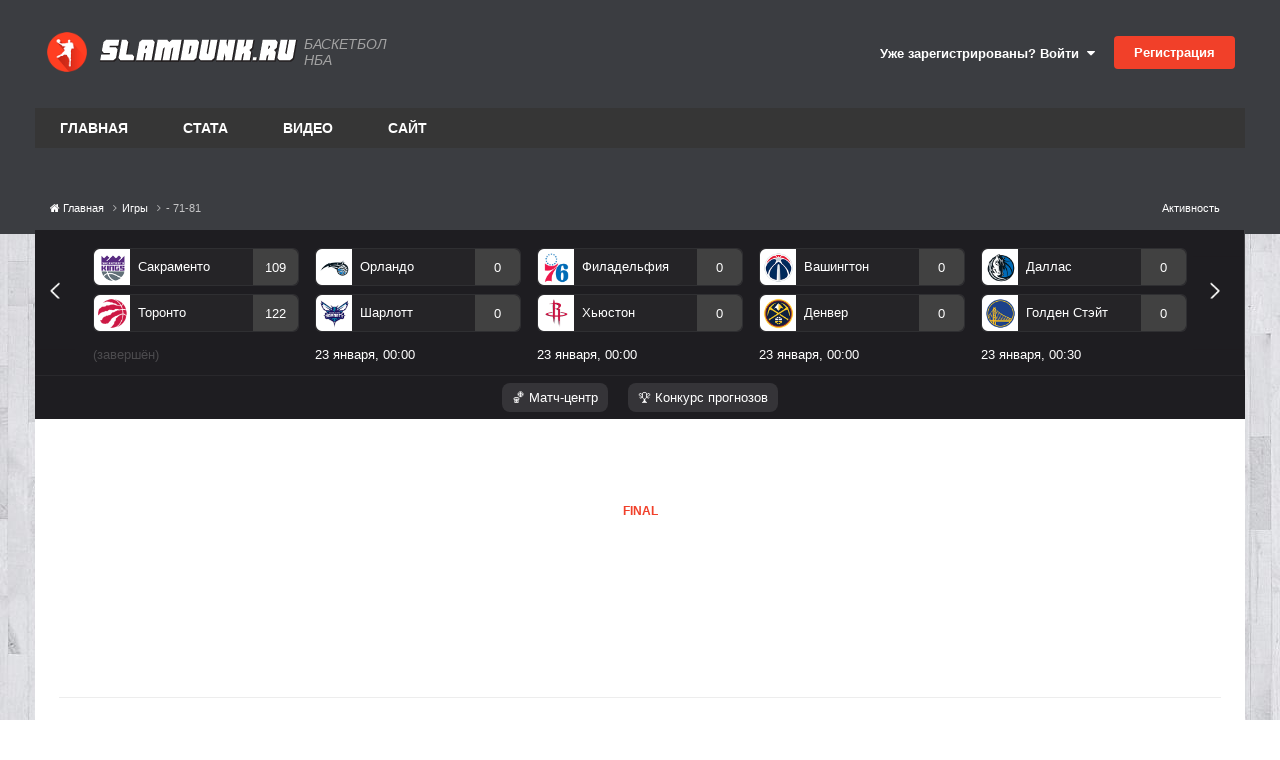

--- FILE ---
content_type: text/html;charset=UTF-8
request_url: https://www.slamdunk.ru/index.php?app=ajax&module=pages&controller=calendar&new=1&csrfKey=6108c6418e2e769b2e17bf31098ec53b
body_size: 8433
content:
<!DOCTYPE html>
<html lang="ru-RU" dir="ltr">
	<head>
		<title></title>
		

	<meta name="viewport" content="width=device-width, initial-scale=1">






    


                
                    
                        
                            <meta property="og:site_name" content="Баскетбол на Slamdunk.ru: нба, новости, статистика, общение">
                        
                    
                

    


                
                    
                        
                            <meta property="og:locale" content="ru_RU">
                        
                    
                

    
    <meta property="og:image" content="https://www.slamdunk.ru/images/meta/SD-logo-round.png">
	<meta name="twitter:image" content="https://www.slamdunk.ru/images/meta/SD-logo-round.png" />


<meta name="theme-color" content="#ed4028">

<link rel="alternate" type="application/rss+xml" title="Новости Slamdunk.ru" href="https://www.slamdunk.ru/rss/2-%D0%BD%D0%BE%D0%B2%D0%BE%D1%81%D1%82%D0%B8-slamdunkru.xml/" />







<link rel="apple-touch-icon" sizes="57x57" href="/images/meta/apple-icon-57x57.png">
<link rel="apple-touch-icon" sizes="60x60" href="/images/meta/apple-icon-60x60.png">
<link rel="apple-touch-icon" sizes="72x72" href="/images/meta/apple-icon-72x72.png">
<link rel="apple-touch-icon" sizes="76x76" href="/images/meta/apple-icon-76x76.png">
<link rel="apple-touch-icon" sizes="114x114" href="/images/meta/apple-icon-114x114.png">
<link rel="apple-touch-icon" sizes="120x120" href="/images/meta/apple-icon-120x120.png">
<link rel="apple-touch-icon" sizes="144x144" href="/images/meta/apple-icon-144x144.png">
<link rel="apple-touch-icon" sizes="152x152" href="/images/meta/apple-icon-152x152.png">
<link rel="apple-touch-icon" sizes="180x180" href="/images/meta/apple-icon-180x180.png">

<link rel="manifest" href="/images/meta/manifest.json">
<meta name="msapplication-TileColor" content="#ffffff">
<meta name="msapplication-TileImage" content="/images/meta/ms-icon-144x144.png">
		




	<link rel='stylesheet' href='https://www.slamdunk.ru/uploads/css_built_24/20446cf2d164adcc029377cb04d43d17_flags.css?v=4e52a1ea3c1763498561' media='all'>





<link rel='stylesheet' href='https://www.slamdunk.ru/uploads/css_built_24/258adbb6e4f3e83cd3b355f84e3fa002_custom.css?v=4e52a1ea3c1763498561' media='all'>




		








<script type='application/ld+json'>
{
    "@context": "http://www.schema.org",
    "publisher": "https://www.slamdunk.ru/#organization",
    "@type": "WebSite",
    "@id": "https://www.slamdunk.ru/#website",
    "mainEntityOfPage": "https://www.slamdunk.ru/",
    "name": "\u0411\u0430\u0441\u043a\u0435\u0442\u0431\u043e\u043b \u043d\u0430 Slamdunk.ru: \u043d\u0431\u0430, \u043d\u043e\u0432\u043e\u0441\u0442\u0438, \u0441\u0442\u0430\u0442\u0438\u0441\u0442\u0438\u043a\u0430, \u043e\u0431\u0449\u0435\u043d\u0438\u0435",
    "url": "https://www.slamdunk.ru/",
    "potentialAction": {
        "type": "SearchAction",
        "query-input": "required name=query",
        "target": "https://www.slamdunk.ru/search/?q={query}"
    },
    "inLanguage": [
        {
            "@type": "Language",
            "name": "\u0420\u0443\u0441\u0441\u043a\u0438\u0439 (RU)",
            "alternateName": "ru-RU"
        },
        {
            "@type": "Language",
            "name": "English (USA)",
            "alternateName": "en-US"
        }
    ]
}	
</script>

<script type='application/ld+json'>
{
    "@context": "http://www.schema.org",
    "@type": "Organization",
    "@id": "https://www.slamdunk.ru/#organization",
    "mainEntityOfPage": "https://www.slamdunk.ru/",
    "name": "\u0411\u0430\u0441\u043a\u0435\u0442\u0431\u043e\u043b \u043d\u0430 Slamdunk.ru: \u043d\u0431\u0430, \u043d\u043e\u0432\u043e\u0441\u0442\u0438, \u0441\u0442\u0430\u0442\u0438\u0441\u0442\u0438\u043a\u0430, \u043e\u0431\u0449\u0435\u043d\u0438\u0435",
    "url": "https://www.slamdunk.ru/",
    "sameAs": [
        "https://vk.com/slamdunk",
        "https://www.instagram.com/slamdunk.ru/",
        "https://www.youtube.com/channel/UC1jfPhabOUINp68Ahao-StA"
    ]
}	
</script>


<script defer type='text/javascript' src='/interactive/invisionbyte.front.news.list.js?v=4' data-ips></script>

<link rel="stylesheet" type="text/css" href="https://www.slamdunk.ru/cash/slick_slider/slick/slick.css"/>
<link rel="stylesheet" type="text/css" href="https://www.slamdunk.ru/cash/slick_slider/slick/slick-theme.css"/>
<script defer type='text/javascript' src='/interactive/invisionbyte.minicalendar.js?v=18' data-ips></script>
<script defer type='text/javascript' src='/interactive/invisionbyte.minicalendar.new.js?v=42' data-ips></script>

<script defer type='text/javascript' src='/interactive/invisionbyte.front.videos.list.js' data-ips></script>
<script defer type='text/javascript' src='/interactive/invisionbyte.global.news.list.js' data-ips></script>
<script defer type='text/javascript' src='/interactive/invisionbyte.front.mobilevideos.list.js' data-ips></script>
<script defer type='text/javascript' src='/interactive/invisionbyte.front.mobilenews.list.js' data-ips></script>
<script defer type='text/javascript' src='/interactive/invisionbyte.front.mobilenews.list.inline.js?v=6' data-ips></script>
<script type="text/javascript" src="https://www.slamdunk.ru/cash/slick_slider/slick/slick.js"></script>
<!-- script type='text/javascript' src='/interactive/invisionbyte.front.stats.js' data-ips></script -->
<script defer type='text/javascript' src='/interactive/invisionbyte.loading.videos.js' data-ips></script>
<!-- script defer type='text/javascript' src='/interactive/invisionbyte.front.concurs.js' data-ips></script -->

<script type="text/javascript" src="/interactive/moment.min.js"></script>
<script type="text/javascript" src="/interactive/daterangepicker.min.js"></script>
<script type='text/javascript' src='/interactive/invisionbyte.front.matchcenter.js?v=97' data-ips></script>
<script type='text/javascript' src='/interactive/jquery.touchSwipe.min.js?v=1' data-ips></script>
<link rel="stylesheet" type="text/css" href="/interactive/daterangepicker.css"/>


<script defer type='text/javascript' src='/interactive/invisionbyte.front.game.js' data-ips></script>


	</head>
	<body class='ipsApp ipsApp_front ipsClearfix ipsLayout_noBackground ipsJS_has ipsClearfix'  data-message="">
		
<ul class='invisionGameCalendar ipsDataList_reducedSpacing responsiveSlickNew' data-matches="6">
  
  	
    
  
  
        
        
  
          
            
            
          
  
  		  
  		  
  			
  		  
  
          
          
  
             
          

          <li class='invisionGameCalendarItem gameCalendarItem  finishedMatch'>
            <!-- a href="https://www.slamdunk.ru/games/22012026-0000-r50255/" class='matchLink'></a -->
            <div class='ipsFlex'>
              	
                <!-- div class='calendarTournament'>
                  
                    <div>
                      <a href="https://www.slamdunk.ru/tournaments/nba/" target="_blank">
                      
                        <img src="/images/gamecal/nba.svg" alt="Логотип" />
                      
                      </a>
                    </div>
                  

                </div -->
              
              	<div class='ipsFlex ipsFlex-fd:column ipsFlex-flex:10 sm:ipsFlex-flex:11 main_matchRow' data-match="50255">
                  	<div class='calendarCommands ipsFlex ipsFlex-ai:center ipsFlex-fd:column'>
                        
                        <div class="main_matchRow_main " data-command="27">
                          <div class="main_matchRow_logo">
                            <a href="https://www.slamdunk.ru/teams/charlotte/"><img src='https://www.slamdunk.ru/uploads/monthly_2024_03/cha-min.png.00ea7d17bfc99ca64294bd8404bbe3f6.png' style="max-height: 31px; max-width:31px" alt='Шарлотт Хорнетс (Charlotte Hornets)' title="Шарлотт Хорнетс (Charlotte Hornets)" /></a>
                          </div>
                          <div class="main_matchRow_name calendarCommand1 ipsFlex ipsFlex-ai:center">
                            <a href="https://www.slamdunk.ru/teams/charlotte/" data-timematch="1769047200">Шарлотт</a>
                            
                          </div>
							
                          <div class="main_matchRow_score main_matchRow_scoreColor  ">
                            
                              <a href="https://www.slamdunk.ru/games/22012026-0000-r50255/">87</a>
                            
                          </div>

                        </div>
                        
                            
                        
                        <div class="main_matchRow_main " data-command="19">
                          <div class="main_matchRow_logo">
                            <a href="https://www.slamdunk.ru/teams/cleveland/"><img src='https://www.slamdunk.ru/uploads/monthly_2024_03/cle-min.png.c0ad32c9e7bbb1d4d79f960e5aa01df5.png' style="max-height: 31px; max-width:31px" alt='Кливленд Кавальерс (Cleveland Cavaliers)' title="Кливленд Кавальерс (Cleveland Cavaliers)" /></a>
                          </div>
                          <div class="main_matchRow_name calendarCommand2 ipsFlex ipsFlex-ai:center">
                          	<a href="https://www.slamdunk.ru/teams/cleveland/">Кливленд</a>
                            
                          </div>
							
                          <div class="main_matchRow_score main_matchRow_scoreColor  ">
                            
                              <a href="https://www.slamdunk.ru/games/22012026-0000-r50255/">94</a>
                            
                          </div>
                        </div>
                      </div>

                      <div class='calendarTime ipsFlex ipsFlex-ai:center ipsFlex-jc:between  '>
                        
                            
                        		
                                
                                <!-- 22 янв, 00:00 --><a href="https://www.slamdunk.ru/games/22012026-0000-r50255/"><span>(завершён)</span></a>
                            
                       
                      </div>
                </div>
                
           	</div>
          </li>
          
        
        
  
          
            
            
          
  
  		  
  		  
  
          
          
  
             
          

          <li class='invisionGameCalendarItem gameCalendarItem  finishedMatch'>
            <!-- a href="https://www.slamdunk.ru/games/22012026-0030-r50256/" class='matchLink'></a -->
            <div class='ipsFlex'>
              	
                <!-- div class='calendarTournament'>
                  

                </div -->
              
              	<div class='ipsFlex ipsFlex-fd:column ipsFlex-flex:10 sm:ipsFlex-flex:11 main_matchRow' data-match="50256">
                  	<div class='calendarCommands ipsFlex ipsFlex-ai:center ipsFlex-fd:column'>
                        
                        <div class="main_matchRow_main " data-command="14">
                          <div class="main_matchRow_logo">
                            <a href="https://www.slamdunk.ru/teams/boston/"><img src='https://www.slamdunk.ru/uploads/monthly_2024_02/bos-min.png.6f78ba06722b3079aeb29286c20bc32c.png' style="max-height: 31px; max-width:31px" alt='Бостон Селтикс (Boston Celtics)' title="Бостон Селтикс (Boston Celtics)" /></a>
                          </div>
                          <div class="main_matchRow_name calendarCommand1 ipsFlex ipsFlex-ai:center">
                            <a href="https://www.slamdunk.ru/teams/boston/" data-timematch="1769049000">Бостон</a>
                            
                          </div>
							
                          <div class="main_matchRow_score main_matchRow_scoreColor  ">
                            
                              <a href="https://www.slamdunk.ru/games/22012026-0030-r50256/">119</a>
                            
                          </div>

                        </div>
                        
                            
                        
                        <div class="main_matchRow_main " data-command="21">
                          <div class="main_matchRow_logo">
                            <a href="https://www.slamdunk.ru/teams/indiana/"><img src='https://www.slamdunk.ru/uploads/monthly_2024_03/ind-min.png.cfa763243e8321d3d08dec50e53bea7b.png' style="max-height: 31px; max-width:31px" alt='Индиана Пэйсерс (Indiana Pacers)' title="Индиана Пэйсерс (Indiana Pacers)" /></a>
                          </div>
                          <div class="main_matchRow_name calendarCommand2 ipsFlex ipsFlex-ai:center">
                          	<a href="https://www.slamdunk.ru/teams/indiana/">Индиана</a>
                            
                          </div>
							
                          <div class="main_matchRow_score main_matchRow_scoreColor  ">
                            
                              <a href="https://www.slamdunk.ru/games/22012026-0030-r50256/">104</a>
                            
                          </div>
                        </div>
                      </div>

                      <div class='calendarTime ipsFlex ipsFlex-ai:center ipsFlex-jc:between  '>
                        
                            
                        		
                                
                                <!-- 22 янв, 00:30 --><a href="https://www.slamdunk.ru/games/22012026-0030-r50256/"><span>(завершён)</span></a>
                            
                       
                      </div>
                </div>
                
           	</div>
          </li>
          
        
        
  
          
            
            
          
  
  		  
  		  
  
          
          
  
             
          

          <li class='invisionGameCalendarItem gameCalendarItem  finishedMatch'>
            <!-- a href="https://www.slamdunk.ru/games/22012026-0030-r50257/" class='matchLink'></a -->
            <div class='ipsFlex'>
              	
                <!-- div class='calendarTournament'>
                  

                </div -->
              
              	<div class='ipsFlex ipsFlex-fd:column ipsFlex-flex:10 sm:ipsFlex-flex:11 main_matchRow' data-match="50257">
                  	<div class='calendarCommands ipsFlex ipsFlex-ai:center ipsFlex-fd:column'>
                        
                        <div class="main_matchRow_main " data-command="16">
                          <div class="main_matchRow_logo">
                            <a href="https://www.slamdunk.ru/teams/new-york/"><img src='https://www.slamdunk.ru/uploads/monthly_2024_03/ny-min.png.ce57ad6d02c10f1d9c460610b85085aa.png' style="max-height: 31px; max-width:31px" alt='Нью-Йорк Никс (New York Knicks)' title="Нью-Йорк Никс (New York Knicks)" /></a>
                          </div>
                          <div class="main_matchRow_name calendarCommand1 ipsFlex ipsFlex-ai:center">
                            <a href="https://www.slamdunk.ru/teams/new-york/" data-timematch="1769049000">Нью-Йорк</a>
                            
                          </div>
							
                          <div class="main_matchRow_score main_matchRow_scoreColor  ">
                            
                              <a href="https://www.slamdunk.ru/games/22012026-0030-r50257/">120</a>
                            
                          </div>

                        </div>
                        
                            
                        
                        <div class="main_matchRow_main " data-command="18">
                          <div class="main_matchRow_logo">
                            <a href="https://www.slamdunk.ru/teams/brooklin/"><img src='https://www.slamdunk.ru/uploads/monthly_2024_03/bkn-min.png.24a00ef96c2d0d8e62a69c552dada2f3.png' style="max-height: 31px; max-width:31px" alt='Бруклин Нетс (Brooklyn Nets)' title="Бруклин Нетс (Brooklyn Nets)" /></a>
                          </div>
                          <div class="main_matchRow_name calendarCommand2 ipsFlex ipsFlex-ai:center">
                          	<a href="https://www.slamdunk.ru/teams/brooklin/">Бруклин</a>
                            
                          </div>
							
                          <div class="main_matchRow_score main_matchRow_scoreColor  ">
                            
                              <a href="https://www.slamdunk.ru/games/22012026-0030-r50257/">66</a>
                            
                          </div>
                        </div>
                      </div>

                      <div class='calendarTime ipsFlex ipsFlex-ai:center ipsFlex-jc:between  '>
                        
                            
                        		
                                
                                <!-- 22 янв, 00:30 --><a href="https://www.slamdunk.ru/games/22012026-0030-r50257/"><span>(завершён)</span></a>
                            
                       
                      </div>
                </div>
                
           	</div>
          </li>
          
        
        
  
          
            
            
          
  
  		  
  		  
  
          
          
  
             
          

          <li class='invisionGameCalendarItem gameCalendarItem  finishedMatch'>
            <!-- a href="https://www.slamdunk.ru/games/22012026-0100-r50258/" class='matchLink'></a -->
            <div class='ipsFlex'>
              	
                <!-- div class='calendarTournament'>
                  

                </div -->
              
              	<div class='ipsFlex ipsFlex-fd:column ipsFlex-flex:10 sm:ipsFlex-flex:11 main_matchRow' data-match="50258">
                  	<div class='calendarCommands ipsFlex ipsFlex-ai:center ipsFlex-fd:column'>
                        
                        <div class="main_matchRow_main " data-command="42">
                          <div class="main_matchRow_logo">
                            <a href="https://www.slamdunk.ru/teams/memphis/"><img src='https://www.slamdunk.ru/uploads/monthly_2024_03/image-min.png.70484249356bdba18c3d92d19ce0b1e5.png' style="max-height: 31px; max-width:31px" alt='Мемфис Гриззлиз (Memphis Grizzlies)' title="Мемфис Гриззлиз (Memphis Grizzlies)" /></a>
                          </div>
                          <div class="main_matchRow_name calendarCommand1 ipsFlex ipsFlex-ai:center">
                            <a href="https://www.slamdunk.ru/teams/memphis/" data-timematch="1769050800">Мемфис</a>
                            
                          </div>
							
                          <div class="main_matchRow_score main_matchRow_scoreColor  ">
                            
                              <a href="https://www.slamdunk.ru/games/22012026-0100-r50258/">122</a>
                            
                          </div>

                        </div>
                        
                            
                        
                        <div class="main_matchRow_main " data-command="28">
                          <div class="main_matchRow_logo">
                            <a href="https://www.slamdunk.ru/teams/atlanta/"><img src='https://www.slamdunk.ru/uploads/monthly_2024_03/atl-min.png.b7467c4cb8127212897bb3dd33589967.png' style="max-height: 31px; max-width:31px" alt='Атланта Хоукс (Atlanta Hawks)' title="Атланта Хоукс (Atlanta Hawks)" /></a>
                          </div>
                          <div class="main_matchRow_name calendarCommand2 ipsFlex ipsFlex-ai:center">
                          	<a href="https://www.slamdunk.ru/teams/atlanta/">Атланта</a>
                            
                          </div>
							
                          <div class="main_matchRow_score main_matchRow_scoreColor  ">
                            
                              <a href="https://www.slamdunk.ru/games/22012026-0100-r50258/">124</a>
                            
                          </div>
                        </div>
                      </div>

                      <div class='calendarTime ipsFlex ipsFlex-ai:center ipsFlex-jc:between  '>
                        
                            
                        		
                                
                                <!-- 22 янв, 01:00 --><a href="https://www.slamdunk.ru/games/22012026-0100-r50258/"><span>(завершён)</span></a>
                            
                       
                      </div>
                </div>
                
           	</div>
          </li>
          
        
        
  
          
            
            
          
  
  		  
  		  
  
          
          
  
             
          

          <li class='invisionGameCalendarItem gameCalendarItem  finishedMatch'>
            <!-- a href="https://www.slamdunk.ru/games/22012026-0100-r50259/" class='matchLink'></a -->
            <div class='ipsFlex'>
              	
                <!-- div class='calendarTournament'>
                  

                </div -->
              
              	<div class='ipsFlex ipsFlex-fd:column ipsFlex-flex:10 sm:ipsFlex-flex:11 main_matchRow' data-match="50259">
                  	<div class='calendarCommands ipsFlex ipsFlex-ai:center ipsFlex-fd:column'>
                        
                        <div class="main_matchRow_main " data-command="43">
                          <div class="main_matchRow_logo">
                            <a href="https://www.slamdunk.ru/teams/new-orleans/"><img src='https://www.slamdunk.ru/uploads/monthly_2024_03/image-min.png.ae91972339fe09a0b200759977284471.png' style="max-height: 31px; max-width:31px" alt='Новый Орлеан Пеликанс (New Orleans Pelicans)' title="Новый Орлеан Пеликанс (New Orleans Pelicans)" /></a>
                          </div>
                          <div class="main_matchRow_name calendarCommand1 ipsFlex ipsFlex-ai:center">
                            <a href="https://www.slamdunk.ru/teams/new-orleans/" data-timematch="1769050800">Новый Орлеан</a>
                            
                          </div>
							
                          <div class="main_matchRow_score main_matchRow_scoreColor  ">
                            
                              <a href="https://www.slamdunk.ru/games/22012026-0100-r50259/">104</a>
                            
                          </div>

                        </div>
                        
                            
                        
                        <div class="main_matchRow_main " data-command="20">
                          <div class="main_matchRow_logo">
                            <a href="https://www.slamdunk.ru/teams/detroit/"><img src='https://www.slamdunk.ru/uploads/monthly_2024_03/det-min.png.3f3380f127a556ae6f41d67bace7fd21.png' style="max-height: 31px; max-width:31px" alt='Детройт Пистонс (Detroit Pistons)' title="Детройт Пистонс (Detroit Pistons)" /></a>
                          </div>
                          <div class="main_matchRow_name calendarCommand2 ipsFlex ipsFlex-ai:center">
                          	<a href="https://www.slamdunk.ru/teams/detroit/">Детройт</a>
                            
                          </div>
							
                          <div class="main_matchRow_score main_matchRow_scoreColor  ">
                            
                              <a href="https://www.slamdunk.ru/games/22012026-0100-r50259/">112</a>
                            
                          </div>
                        </div>
                      </div>

                      <div class='calendarTime ipsFlex ipsFlex-ai:center ipsFlex-jc:between  '>
                        
                            
                        		
                                
                                <!-- 22 янв, 01:00 --><a href="https://www.slamdunk.ru/games/22012026-0100-r50259/"><span>(завершён)</span></a>
                            
                       
                      </div>
                </div>
                
           	</div>
          </li>
          
        
        
  
          
            
            
          
  
  		  
  		  
  
          
          
  
             
          

          <li class='invisionGameCalendarItem gameCalendarItem  finishedMatch'>
            <!-- a href="https://www.slamdunk.ru/games/22012026-0230-r50260/" class='matchLink'></a -->
            <div class='ipsFlex'>
              	
                <!-- div class='calendarTournament'>
                  

                </div -->
              
              	<div class='ipsFlex ipsFlex-fd:column ipsFlex-flex:10 sm:ipsFlex-flex:11 main_matchRow' data-match="50260">
                  	<div class='calendarCommands ipsFlex ipsFlex-ai:center ipsFlex-fd:column'>
                        
                        <div class="main_matchRow_main " data-command="23">
                          <div class="main_matchRow_logo">
                            <a href="https://www.slamdunk.ru/teams/milwaukee/"><img src='https://www.slamdunk.ru/uploads/monthly_2024_03/image-min.png.5cb02d0b4d711309d118f6084bae1059.png' style="max-height: 31px; max-width:31px" alt='Милуоки Бакс (Milwaukee Bucks)' title="Милуоки Бакс (Milwaukee Bucks)" /></a>
                          </div>
                          <div class="main_matchRow_name calendarCommand1 ipsFlex ipsFlex-ai:center">
                            <a href="https://www.slamdunk.ru/teams/milwaukee/" data-timematch="1769056200">Милуоки</a>
                            
                          </div>
							
                          <div class="main_matchRow_score main_matchRow_scoreColor  ">
                            
                              <a href="https://www.slamdunk.ru/games/22012026-0230-r50260/">102</a>
                            
                          </div>

                        </div>
                        
                            
                        
                        <div class="main_matchRow_main " data-command="29">
                          <div class="main_matchRow_logo">
                            <a href="https://www.slamdunk.ru/teams/oklahoma/"><img src='https://www.slamdunk.ru/uploads/monthly_2024_03/okc-min.png.cae2ae399e1677b23cdea2042ada040f.png' style="max-height: 31px; max-width:31px" alt='Оклахома-Сити Тандер (Oklahoma City Thunder)' title="Оклахома-Сити Тандер (Oklahoma City Thunder)" /></a>
                          </div>
                          <div class="main_matchRow_name calendarCommand2 ipsFlex ipsFlex-ai:center">
                          	<a href="https://www.slamdunk.ru/teams/oklahoma/">Оклахома</a>
                            
                          </div>
							
                          <div class="main_matchRow_score main_matchRow_scoreColor  ">
                            
                              <a href="https://www.slamdunk.ru/games/22012026-0230-r50260/">122</a>
                            
                          </div>
                        </div>
                      </div>

                      <div class='calendarTime ipsFlex ipsFlex-ai:center ipsFlex-jc:between  '>
                        
                            
                        		
                                
                                <!-- 22 янв, 02:30 --><a href="https://www.slamdunk.ru/games/22012026-0230-r50260/"><span>(завершён)</span></a>
                            
                       
                      </div>
                </div>
                
           	</div>
          </li>
          
        
        
  
          
            
            
          
  
  		  
  		  
  
          
          
  
             
          

          <li class='invisionGameCalendarItem gameCalendarItem  finishedMatch'>
            <!-- a href="https://www.slamdunk.ru/games/22012026-0300-r50261/" class='matchLink'></a -->
            <div class='ipsFlex'>
              	
                <!-- div class='calendarTournament'>
                  

                </div -->
              
              	<div class='ipsFlex ipsFlex-fd:column ipsFlex-flex:10 sm:ipsFlex-flex:11 main_matchRow' data-match="50261">
                  	<div class='calendarCommands ipsFlex ipsFlex-ai:center ipsFlex-fd:column'>
                        
                        <div class="main_matchRow_main " data-command="35">
                          <div class="main_matchRow_logo">
                            <a href="https://www.slamdunk.ru/teams/sacramento/"><img src='https://www.slamdunk.ru/uploads/monthly_2024_03/sac-min.png.b379c081f0e46ba639b911fa4a1ba108.png' style="max-height: 31px; max-width:31px" alt='Сакраменто Кингз (Sacramento Kings)' title="Сакраменто Кингз (Sacramento Kings)" /></a>
                          </div>
                          <div class="main_matchRow_name calendarCommand1 ipsFlex ipsFlex-ai:center">
                            <a href="https://www.slamdunk.ru/teams/sacramento/" data-timematch="1769058000">Сакраменто</a>
                            
                          </div>
							
                          <div class="main_matchRow_score main_matchRow_scoreColor  ">
                            
                              <a href="https://www.slamdunk.ru/games/22012026-0300-r50261/">109</a>
                            
                          </div>

                        </div>
                        
                            
                        
                        <div class="main_matchRow_main " data-command="17">
                          <div class="main_matchRow_logo">
                            <a href="https://www.slamdunk.ru/teams/toronto/"><img src='https://www.slamdunk.ru/uploads/monthly_2024_03/tor-min.png.ee0322486e4685673c84e732f06a2fbd.png' style="max-height: 31px; max-width:31px" alt='Торонто Рэпторс (Toronto Raptors)' title="Торонто Рэпторс (Toronto Raptors)" /></a>
                          </div>
                          <div class="main_matchRow_name calendarCommand2 ipsFlex ipsFlex-ai:center">
                          	<a href="https://www.slamdunk.ru/teams/toronto/">Торонто</a>
                            
                          </div>
							
                          <div class="main_matchRow_score main_matchRow_scoreColor  ">
                            
                              <a href="https://www.slamdunk.ru/games/22012026-0300-r50261/">122</a>
                            
                          </div>
                        </div>
                      </div>

                      <div class='calendarTime ipsFlex ipsFlex-ai:center ipsFlex-jc:between  '>
                        
                            
                        		
                                
                                <!-- 22 янв, 03:00 --><a href="https://www.slamdunk.ru/games/22012026-0300-r50261/"><span>(завершён)</span></a>
                            
                       
                      </div>
                </div>
                
           	</div>
          </li>
          
        
        
  
          
            
            
          
  
  		  
  		  
  
          
          
  
             
          

          <li class='invisionGameCalendarItem gameCalendarItem  '>
            <!-- a href="https://www.slamdunk.ru/games/23012026-0000-r50262/" class='matchLink'></a -->
            <div class='ipsFlex'>
              	
                <!-- div class='calendarTournament'>
                  

                </div -->
              
              	<div class='ipsFlex ipsFlex-fd:column ipsFlex-flex:10 sm:ipsFlex-flex:11 main_matchRow' data-match="50262">
                  	<div class='calendarCommands ipsFlex ipsFlex-ai:center ipsFlex-fd:column'>
                        
                        <div class="main_matchRow_main " data-command="26">
                          <div class="main_matchRow_logo">
                            <a href="https://www.slamdunk.ru/teams/orlando/"><img src='https://www.slamdunk.ru/uploads/monthly_2024_03/orl-min.png.baa45c4d67f83031423ab7d0a9a9b5db.png' style="max-height: 31px; max-width:31px" alt='Орландо Мэджик (Orlando Magic)' title="Орландо Мэджик (Orlando Magic)" /></a>
                          </div>
                          <div class="main_matchRow_name calendarCommand1 ipsFlex ipsFlex-ai:center">
                            <a href="https://www.slamdunk.ru/teams/orlando/" data-timematch="1769133600">Орландо</a>
                            
                          </div>
							
                          <div class="main_matchRow_score main_matchRow_scoreColor  ">
                            
                            	<a href="https://www.slamdunk.ru/games/23012026-0000-r50262/">0</a>
                            
                          </div>

                        </div>
                        
                            
                        
                        <div class="main_matchRow_main " data-command="27">
                          <div class="main_matchRow_logo">
                            <a href="https://www.slamdunk.ru/teams/charlotte/"><img src='https://www.slamdunk.ru/uploads/monthly_2024_03/cha-min.png.00ea7d17bfc99ca64294bd8404bbe3f6.png' style="max-height: 31px; max-width:31px" alt='Шарлотт Хорнетс (Charlotte Hornets)' title="Шарлотт Хорнетс (Charlotte Hornets)" /></a>
                          </div>
                          <div class="main_matchRow_name calendarCommand2 ipsFlex ipsFlex-ai:center">
                          	<a href="https://www.slamdunk.ru/teams/charlotte/">Шарлотт</a>
                            
                          </div>
							
                          <div class="main_matchRow_score main_matchRow_scoreColor  ">
                            
                            	<a href="https://www.slamdunk.ru/games/23012026-0000-r50262/">0</a>
                            
                          </div>
                        </div>
                      </div>

                      <div class='calendarTime ipsFlex ipsFlex-ai:center ipsFlex-jc:between  calendarFeatureDate'>
                        
                            
                              
                              
                          	  
                              <a href="https://www.slamdunk.ru/games/23012026-0000-r50262/">23 января, 00:00</a>
                            
                       
                      </div>
                </div>
                
           	</div>
          </li>
          
        
        
  
          
            
            
          
  
  		  
  		  
  
          
          
  
             
          

          <li class='invisionGameCalendarItem gameCalendarItem  '>
            <!-- a href="https://www.slamdunk.ru/games/23012026-0000-r50263/" class='matchLink'></a -->
            <div class='ipsFlex'>
              	
                <!-- div class='calendarTournament'>
                  

                </div -->
              
              	<div class='ipsFlex ipsFlex-fd:column ipsFlex-flex:10 sm:ipsFlex-flex:11 main_matchRow' data-match="50263">
                  	<div class='calendarCommands ipsFlex ipsFlex-ai:center ipsFlex-fd:column'>
                        
                        <div class="main_matchRow_main " data-command="15">
                          <div class="main_matchRow_logo">
                            <a href="https://www.slamdunk.ru/teams/philadelphia/"><img src='https://www.slamdunk.ru/uploads/monthly_2024_03/phi-min.png.1d47334679596ea6bd1d5a6cf4b2479e.png' style="max-height: 31px; max-width:31px" alt='Филадельфия Сиксерс (Philadelfia 76ers)' title="Филадельфия Сиксерс (Philadelfia 76ers)" /></a>
                          </div>
                          <div class="main_matchRow_name calendarCommand1 ipsFlex ipsFlex-ai:center">
                            <a href="https://www.slamdunk.ru/teams/philadelphia/" data-timematch="1769133600">Филадельфия</a>
                            
                          </div>
							
                          <div class="main_matchRow_score main_matchRow_scoreColor  ">
                            
                            	<a href="https://www.slamdunk.ru/games/23012026-0000-r50263/">0</a>
                            
                          </div>

                        </div>
                        
                            
                        
                        <div class="main_matchRow_main " data-command="41">
                          <div class="main_matchRow_logo">
                            <a href="https://www.slamdunk.ru/teams/houston/"><img src='https://www.slamdunk.ru/uploads/monthly_2024_03/hou-min.png.200db428e9873596d8f2605eb6658444.png' style="max-height: 31px; max-width:31px" alt='Хьюстон Рокетс (Houston Rockets)' title="Хьюстон Рокетс (Houston Rockets)" /></a>
                          </div>
                          <div class="main_matchRow_name calendarCommand2 ipsFlex ipsFlex-ai:center">
                          	<a href="https://www.slamdunk.ru/teams/houston/">Хьюстон</a>
                            
                          </div>
							
                          <div class="main_matchRow_score main_matchRow_scoreColor  ">
                            
                            	<a href="https://www.slamdunk.ru/games/23012026-0000-r50263/">0</a>
                            
                          </div>
                        </div>
                      </div>

                      <div class='calendarTime ipsFlex ipsFlex-ai:center ipsFlex-jc:between  calendarFeatureDate'>
                        
                            
                              
                              
                          	  
                              <a href="https://www.slamdunk.ru/games/23012026-0000-r50263/">23 января, 00:00</a>
                            
                       
                      </div>
                </div>
                
           	</div>
          </li>
          
        
        
  
          
            
            
          
  
  		  
  		  
  
          
          
  
             
          

          <li class='invisionGameCalendarItem gameCalendarItem  '>
            <!-- a href="https://www.slamdunk.ru/games/23012026-0000-r50264/" class='matchLink'></a -->
            <div class='ipsFlex'>
              	
                <!-- div class='calendarTournament'>
                  

                </div -->
              
              	<div class='ipsFlex ipsFlex-fd:column ipsFlex-flex:10 sm:ipsFlex-flex:11 main_matchRow' data-match="50264">
                  	<div class='calendarCommands ipsFlex ipsFlex-ai:center ipsFlex-fd:column'>
                        
                        <div class="main_matchRow_main " data-command="25">
                          <div class="main_matchRow_logo">
                            <a href="https://www.slamdunk.ru/teams/washington/"><img src='https://www.slamdunk.ru/uploads/monthly_2024_03/wsh-min.png.ffd3fa3d2c688e451d6cd0c690704506.png' style="max-height: 31px; max-width:31px" alt='Вашингтон Уизардс (Washington Wizards)' title="Вашингтон Уизардс (Washington Wizards)" /></a>
                          </div>
                          <div class="main_matchRow_name calendarCommand1 ipsFlex ipsFlex-ai:center">
                            <a href="https://www.slamdunk.ru/teams/washington/" data-timematch="1769133600">Вашингтон</a>
                            
                          </div>
							
                          <div class="main_matchRow_score main_matchRow_scoreColor  ">
                            
                            	<a href="https://www.slamdunk.ru/games/23012026-0000-r50264/">0</a>
                            
                          </div>

                        </div>
                        
                            
                        
                        <div class="main_matchRow_main " data-command="32">
                          <div class="main_matchRow_logo">
                            <a href="https://www.slamdunk.ru/teams/denver/"><img src='https://www.slamdunk.ru/uploads/monthly_2024_03/den-min.png.4b0af242a84de48c668956af8a037006.png' style="max-height: 31px; max-width:31px" alt='Денвер Наггетс (Denver Nuggets)' title="Денвер Наггетс (Denver Nuggets)" /></a>
                          </div>
                          <div class="main_matchRow_name calendarCommand2 ipsFlex ipsFlex-ai:center">
                          	<a href="https://www.slamdunk.ru/teams/denver/">Денвер</a>
                            
                          </div>
							
                          <div class="main_matchRow_score main_matchRow_scoreColor  ">
                            
                            	<a href="https://www.slamdunk.ru/games/23012026-0000-r50264/">0</a>
                            
                          </div>
                        </div>
                      </div>

                      <div class='calendarTime ipsFlex ipsFlex-ai:center ipsFlex-jc:between  calendarFeatureDate'>
                        
                            
                              
                              
                          	  
                              <a href="https://www.slamdunk.ru/games/23012026-0000-r50264/">23 января, 00:00</a>
                            
                       
                      </div>
                </div>
                
           	</div>
          </li>
          
        
        
  
          
            
            
          
  
  		  
  		  
  
          
          
  
             
          

          <li class='invisionGameCalendarItem gameCalendarItem  '>
            <!-- a href="https://www.slamdunk.ru/games/23012026-0030-r50265/" class='matchLink'></a -->
            <div class='ipsFlex'>
              	
                <!-- div class='calendarTournament'>
                  

                </div -->
              
              	<div class='ipsFlex ipsFlex-fd:column ipsFlex-flex:10 sm:ipsFlex-flex:11 main_matchRow' data-match="50265">
                  	<div class='calendarCommands ipsFlex ipsFlex-ai:center ipsFlex-fd:column'>
                        
                        <div class="main_matchRow_main " data-command="40">
                          <div class="main_matchRow_logo">
                            <a href="https://www.slamdunk.ru/teams/dallas/"><img src='https://www.slamdunk.ru/uploads/monthly_2024_03/dal-min.png.47eb81bfcacac7dcfee5f4a5ce5b7869.png' style="max-height: 31px; max-width:31px" alt='Даллас Маверикс (Dallas Mavericks)' title="Даллас Маверикс (Dallas Mavericks)" /></a>
                          </div>
                          <div class="main_matchRow_name calendarCommand1 ipsFlex ipsFlex-ai:center">
                            <a href="https://www.slamdunk.ru/teams/dallas/" data-timematch="1769135400">Даллас</a>
                            
                          </div>
							
                          <div class="main_matchRow_score main_matchRow_scoreColor  ">
                            
                            	<a href="https://www.slamdunk.ru/games/23012026-0030-r50265/">0</a>
                            
                          </div>

                        </div>
                        
                            
                        
                        <div class="main_matchRow_main " data-command="38">
                          <div class="main_matchRow_logo">
                            <a href="https://www.slamdunk.ru/teams/golden-state/"><img src='https://www.slamdunk.ru/uploads/monthly_2024_03/gs-min.png.8c89ae99d8656eebe6fdf21ff998d32e.png' style="max-height: 31px; max-width:31px" alt='Голден Стэйт Уорриорз (Golden State Warriors)' title="Голден Стэйт Уорриорз (Golden State Warriors)" /></a>
                          </div>
                          <div class="main_matchRow_name calendarCommand2 ipsFlex ipsFlex-ai:center">
                          	<a href="https://www.slamdunk.ru/teams/golden-state/">Голден Стэйт</a>
                            
                          </div>
							
                          <div class="main_matchRow_score main_matchRow_scoreColor  ">
                            
                            	<a href="https://www.slamdunk.ru/games/23012026-0030-r50265/">0</a>
                            
                          </div>
                        </div>
                      </div>

                      <div class='calendarTime ipsFlex ipsFlex-ai:center ipsFlex-jc:between  calendarFeatureDate'>
                        
                            
                              
                              
                          	  
                              <a href="https://www.slamdunk.ru/games/23012026-0030-r50265/">23 января, 00:30</a>
                            
                       
                      </div>
                </div>
                
           	</div>
          </li>
          
        
        
  
          
            
            
          
  
  		  
  		  
  
          
          
  
             
          

          <li class='invisionGameCalendarItem gameCalendarItem  '>
            <!-- a href="https://www.slamdunk.ru/games/23012026-0100-r50266/" class='matchLink'></a -->
            <div class='ipsFlex'>
              	
                <!-- div class='calendarTournament'>
                  

                </div -->
              
              	<div class='ipsFlex ipsFlex-fd:column ipsFlex-flex:10 sm:ipsFlex-flex:11 main_matchRow' data-match="50266">
                  	<div class='calendarCommands ipsFlex ipsFlex-ai:center ipsFlex-fd:column'>
                        
                        <div class="main_matchRow_main " data-command="30">
                          <div class="main_matchRow_logo">
                            <a href="https://www.slamdunk.ru/teams/minnesota/"><img src='https://www.slamdunk.ru/uploads/monthly_2024_03/min-min.png.9064f0a04e5f2615e3aaefdaf799a30e.png' style="max-height: 31px; max-width:31px" alt='Миннесота Тимбервулвз (Minnesota Timberwolves)' title="Миннесота Тимбервулвз (Minnesota Timberwolves)" /></a>
                          </div>
                          <div class="main_matchRow_name calendarCommand1 ipsFlex ipsFlex-ai:center">
                            <a href="https://www.slamdunk.ru/teams/minnesota/" data-timematch="1769137200">Миннесота</a>
                            
                          </div>
							
                          <div class="main_matchRow_score main_matchRow_scoreColor  ">
                            
                            	<a href="https://www.slamdunk.ru/games/23012026-0100-r50266/">0</a>
                            
                          </div>

                        </div>
                        
                            
                        
                        <div class="main_matchRow_main " data-command="22">
                          <div class="main_matchRow_logo">
                            <a href="https://www.slamdunk.ru/teams/chicago/"><img src='https://www.slamdunk.ru/uploads/monthly_2024_03/chi-min.png.343c7ebae0fa3cb85dd572980c48569d.png' style="max-height: 31px; max-width:31px" alt='Чикаго Буллз (Chicago Bulls)' title="Чикаго Буллз (Chicago Bulls)" /></a>
                          </div>
                          <div class="main_matchRow_name calendarCommand2 ipsFlex ipsFlex-ai:center">
                          	<a href="https://www.slamdunk.ru/teams/chicago/">Чикаго</a>
                            
                          </div>
							
                          <div class="main_matchRow_score main_matchRow_scoreColor  ">
                            
                            	<a href="https://www.slamdunk.ru/games/23012026-0100-r50266/">0</a>
                            
                          </div>
                        </div>
                      </div>

                      <div class='calendarTime ipsFlex ipsFlex-ai:center ipsFlex-jc:between  calendarFeatureDate'>
                        
                            
                              
                              
                          	  
                              <a href="https://www.slamdunk.ru/games/23012026-0100-r50266/">23 января, 01:00</a>
                            
                       
                      </div>
                </div>
                
           	</div>
          </li>
          
        
        
  
          
            
            
          
  
  		  
  		  
  
          
          
  
             
          

          <li class='invisionGameCalendarItem gameCalendarItem  '>
            <!-- a href="https://www.slamdunk.ru/games/23012026-0200-r50267/" class='matchLink'></a -->
            <div class='ipsFlex'>
              	
                <!-- div class='calendarTournament'>
                  

                </div -->
              
              	<div class='ipsFlex ipsFlex-fd:column ipsFlex-flex:10 sm:ipsFlex-flex:11 main_matchRow' data-match="50267">
                  	<div class='calendarCommands ipsFlex ipsFlex-ai:center ipsFlex-fd:column'>
                        
                        <div class="main_matchRow_main " data-command="33">
                          <div class="main_matchRow_logo">
                            <a href="https://www.slamdunk.ru/teams/utah/"><img src='https://www.slamdunk.ru/uploads/monthly_2024_03/utah-min.png.73dd40265b79de1cb9c84fb9d589541b.png' style="max-height: 31px; max-width:31px" alt='Юта Джаз (Utah Jazz)' title="Юта Джаз (Utah Jazz)" /></a>
                          </div>
                          <div class="main_matchRow_name calendarCommand1 ipsFlex ipsFlex-ai:center">
                            <a href="https://www.slamdunk.ru/teams/utah/" data-timematch="1769140800">Юта</a>
                            
                          </div>
							
                          <div class="main_matchRow_score main_matchRow_scoreColor  ">
                            
                            	<a href="https://www.slamdunk.ru/games/23012026-0200-r50267/">0</a>
                            
                          </div>

                        </div>
                        
                            
                        
                        <div class="main_matchRow_main " data-command="39">
                          <div class="main_matchRow_logo">
                            <a href="https://www.slamdunk.ru/teams/san-antonio/"><img src='https://www.slamdunk.ru/uploads/monthly_2024_03/image-min.png.4e33623c0bc0be3620d1e60bea4122f7.png' style="max-height: 31px; max-width:31px" alt='Сан-Антонио Спёрс (San Antonio Spurs)' title="Сан-Антонио Спёрс (San Antonio Spurs)" /></a>
                          </div>
                          <div class="main_matchRow_name calendarCommand2 ipsFlex ipsFlex-ai:center">
                          	<a href="https://www.slamdunk.ru/teams/san-antonio/">Сан-Антонио</a>
                            
                          </div>
							
                          <div class="main_matchRow_score main_matchRow_scoreColor  ">
                            
                            	<a href="https://www.slamdunk.ru/games/23012026-0200-r50267/">0</a>
                            
                          </div>
                        </div>
                      </div>

                      <div class='calendarTime ipsFlex ipsFlex-ai:center ipsFlex-jc:between  calendarFeatureDate'>
                        
                            
                              
                              
                          	  
                              <a href="https://www.slamdunk.ru/games/23012026-0200-r50267/">23 января, 02:00</a>
                            
                       
                      </div>
                </div>
                
           	</div>
          </li>
          
        
        
  
          
            
            
          
  
  		  
  		  
  
          
          
  
             
          

          <li class='invisionGameCalendarItem gameCalendarItem  '>
            <!-- a href="https://www.slamdunk.ru/games/23012026-0300-r50268/" class='matchLink'></a -->
            <div class='ipsFlex'>
              	
                <!-- div class='calendarTournament'>
                  

                </div -->
              
              	<div class='ipsFlex ipsFlex-fd:column ipsFlex-flex:10 sm:ipsFlex-flex:11 main_matchRow' data-match="50268">
                  	<div class='calendarCommands ipsFlex ipsFlex-ai:center ipsFlex-fd:column'>
                        
                        <div class="main_matchRow_main " data-command="36">
                          <div class="main_matchRow_logo">
                            <a href="https://www.slamdunk.ru/teams/clippers/"><img src='https://www.slamdunk.ru/uploads/monthly_2024_03/lac-min.png.8123622cc0dd56e2163b88d0ff5849c2.png' style="max-height: 31px; max-width:31px" alt='Лос-Анджелес Клипперс (Los Angeles Clippers)' title="Лос-Анджелес Клипперс (Los Angeles Clippers)" /></a>
                          </div>
                          <div class="main_matchRow_name calendarCommand1 ipsFlex ipsFlex-ai:center">
                            <a href="https://www.slamdunk.ru/teams/clippers/" data-timematch="1769144400">Клипперс</a>
                            
                          </div>
							
                          <div class="main_matchRow_score main_matchRow_scoreColor  ">
                            
                            	<a href="https://www.slamdunk.ru/games/23012026-0300-r50268/">0</a>
                            
                          </div>

                        </div>
                        
                            
                        
                        <div class="main_matchRow_main " data-command="37">
                          <div class="main_matchRow_logo">
                            <a href="https://www.slamdunk.ru/teams/lakers/"><img src='https://www.slamdunk.ru/uploads/monthly_2024_02/lal-min.png.6456bc31734a005192f7fe63053e6f4e.png' style="max-height: 31px; max-width:31px" alt='Лос-Анджелес Лейкерс (Los-Angeles Lakers)' title="Лос-Анджелес Лейкерс (Los-Angeles Lakers)" /></a>
                          </div>
                          <div class="main_matchRow_name calendarCommand2 ipsFlex ipsFlex-ai:center">
                          	<a href="https://www.slamdunk.ru/teams/lakers/">Лейкерс</a>
                            
                          </div>
							
                          <div class="main_matchRow_score main_matchRow_scoreColor  ">
                            
                            	<a href="https://www.slamdunk.ru/games/23012026-0300-r50268/">0</a>
                            
                          </div>
                        </div>
                      </div>

                      <div class='calendarTime ipsFlex ipsFlex-ai:center ipsFlex-jc:between  calendarFeatureDate'>
                        
                            
                              
                              
                          	  
                              <a href="https://www.slamdunk.ru/games/23012026-0300-r50268/">23 января, 03:00</a>
                            
                       
                      </div>
                </div>
                
           	</div>
          </li>
          
        
        
  
          
            
            
          
  
  		  
  		  
  
          
          
  
             
          

          <li class='invisionGameCalendarItem gameCalendarItem  '>
            <!-- a href="https://www.slamdunk.ru/games/23012026-0300-r50269/" class='matchLink'></a -->
            <div class='ipsFlex'>
              	
                <!-- div class='calendarTournament'>
                  

                </div -->
              
              	<div class='ipsFlex ipsFlex-fd:column ipsFlex-flex:10 sm:ipsFlex-flex:11 main_matchRow' data-match="50269">
                  	<div class='calendarCommands ipsFlex ipsFlex-ai:center ipsFlex-fd:column'>
                        
                        <div class="main_matchRow_main " data-command="31">
                          <div class="main_matchRow_logo">
                            <a href="https://www.slamdunk.ru/teams/portland/"><img src='https://www.slamdunk.ru/uploads/monthly_2024_03/por-min.png.f5c1daf8845da11aedc9b362d1bea68b.png' style="max-height: 31px; max-width:31px" alt='Портленд Трэйл Блэйзерс (Portland Trail Blazers)' title="Портленд Трэйл Блэйзерс (Portland Trail Blazers)" /></a>
                          </div>
                          <div class="main_matchRow_name calendarCommand1 ipsFlex ipsFlex-ai:center">
                            <a href="https://www.slamdunk.ru/teams/portland/" data-timematch="1769144400">Портленд</a>
                            
                          </div>
							
                          <div class="main_matchRow_score main_matchRow_scoreColor  ">
                            
                            	<a href="https://www.slamdunk.ru/games/23012026-0300-r50269/">0</a>
                            
                          </div>

                        </div>
                        
                            
                        
                        <div class="main_matchRow_main " data-command="24">
                          <div class="main_matchRow_logo">
                            <a href="https://www.slamdunk.ru/teams/miami/"><img src='https://www.slamdunk.ru/uploads/monthly_2024_03/mia-min.png.bd0079708ad3ad3e0037e5411ae38657.png' style="max-height: 31px; max-width:31px" alt='Майами Хит (Miami Heat)' title="Майами Хит (Miami Heat)" /></a>
                          </div>
                          <div class="main_matchRow_name calendarCommand2 ipsFlex ipsFlex-ai:center">
                          	<a href="https://www.slamdunk.ru/teams/miami/">Майами</a>
                            
                          </div>
							
                          <div class="main_matchRow_score main_matchRow_scoreColor  ">
                            
                            	<a href="https://www.slamdunk.ru/games/23012026-0300-r50269/">0</a>
                            
                          </div>
                        </div>
                      </div>

                      <div class='calendarTime ipsFlex ipsFlex-ai:center ipsFlex-jc:between  calendarFeatureDate'>
                        
                            
                              
                              
                          	  
                              <a href="https://www.slamdunk.ru/games/23012026-0300-r50269/">23 января, 03:00</a>
                            
                       
                      </div>
                </div>
                
           	</div>
          </li>
          
        
        
  
          
            
            
          
  
  		  
  		  
  
          
          
  
             
          

          <li class='invisionGameCalendarItem gameCalendarItem  '>
            <!-- a href="https://www.slamdunk.ru/games/24012026-0000-r50270/" class='matchLink'></a -->
            <div class='ipsFlex'>
              	
                <!-- div class='calendarTournament'>
                  

                </div -->
              
              	<div class='ipsFlex ipsFlex-fd:column ipsFlex-flex:10 sm:ipsFlex-flex:11 main_matchRow' data-match="50270">
                  	<div class='calendarCommands ipsFlex ipsFlex-ai:center ipsFlex-fd:column'>
                        
                        <div class="main_matchRow_main " data-command="20">
                          <div class="main_matchRow_logo">
                            <a href="https://www.slamdunk.ru/teams/detroit/"><img src='https://www.slamdunk.ru/uploads/monthly_2024_03/det-min.png.3f3380f127a556ae6f41d67bace7fd21.png' style="max-height: 31px; max-width:31px" alt='Детройт Пистонс (Detroit Pistons)' title="Детройт Пистонс (Detroit Pistons)" /></a>
                          </div>
                          <div class="main_matchRow_name calendarCommand1 ipsFlex ipsFlex-ai:center">
                            <a href="https://www.slamdunk.ru/teams/detroit/" data-timematch="1769220000">Детройт</a>
                            
                          </div>
							
                          <div class="main_matchRow_score main_matchRow_scoreColor  ">
                            
                            	<a href="https://www.slamdunk.ru/games/24012026-0000-r50270/">0</a>
                            
                          </div>

                        </div>
                        
                            
                        
                        <div class="main_matchRow_main " data-command="41">
                          <div class="main_matchRow_logo">
                            <a href="https://www.slamdunk.ru/teams/houston/"><img src='https://www.slamdunk.ru/uploads/monthly_2024_03/hou-min.png.200db428e9873596d8f2605eb6658444.png' style="max-height: 31px; max-width:31px" alt='Хьюстон Рокетс (Houston Rockets)' title="Хьюстон Рокетс (Houston Rockets)" /></a>
                          </div>
                          <div class="main_matchRow_name calendarCommand2 ipsFlex ipsFlex-ai:center">
                          	<a href="https://www.slamdunk.ru/teams/houston/">Хьюстон</a>
                            
                          </div>
							
                          <div class="main_matchRow_score main_matchRow_scoreColor  ">
                            
                            	<a href="https://www.slamdunk.ru/games/24012026-0000-r50270/">0</a>
                            
                          </div>
                        </div>
                      </div>

                      <div class='calendarTime ipsFlex ipsFlex-ai:center ipsFlex-jc:between  calendarFeatureDate'>
                        
                            
                              
                              
                          	  
                              <a href="https://www.slamdunk.ru/games/24012026-0000-r50270/">24 января, 00:00</a>
                            
                       
                      </div>
                </div>
                
           	</div>
          </li>
          
        
        
  
          
            
            
          
  
  		  
  		  
  
          
          
  
             
          

          <li class='invisionGameCalendarItem gameCalendarItem  '>
            <!-- a href="https://www.slamdunk.ru/games/24012026-0030-r50271/" class='matchLink'></a -->
            <div class='ipsFlex'>
              	
                <!-- div class='calendarTournament'>
                  

                </div -->
              
              	<div class='ipsFlex ipsFlex-fd:column ipsFlex-flex:10 sm:ipsFlex-flex:11 main_matchRow' data-match="50271">
                  	<div class='calendarCommands ipsFlex ipsFlex-ai:center ipsFlex-fd:column'>
                        
                        <div class="main_matchRow_main " data-command="28">
                          <div class="main_matchRow_logo">
                            <a href="https://www.slamdunk.ru/teams/atlanta/"><img src='https://www.slamdunk.ru/uploads/monthly_2024_03/atl-min.png.b7467c4cb8127212897bb3dd33589967.png' style="max-height: 31px; max-width:31px" alt='Атланта Хоукс (Atlanta Hawks)' title="Атланта Хоукс (Atlanta Hawks)" /></a>
                          </div>
                          <div class="main_matchRow_name calendarCommand1 ipsFlex ipsFlex-ai:center">
                            <a href="https://www.slamdunk.ru/teams/atlanta/" data-timematch="1769221800">Атланта</a>
                            
                          </div>
							
                          <div class="main_matchRow_score main_matchRow_scoreColor  ">
                            
                            	<a href="https://www.slamdunk.ru/games/24012026-0030-r50271/">0</a>
                            
                          </div>

                        </div>
                        
                            
                        
                        <div class="main_matchRow_main " data-command="34">
                          <div class="main_matchRow_logo">
                            <a href="https://www.slamdunk.ru/teams/finiks-sanz-phoenix-suns-r34/"><img src='https://www.slamdunk.ru/uploads/monthly_2024_03/phx-min.png.01f6cf4137f06e080af129893b811bbd.png' style="max-height: 31px; max-width:31px" alt='Финикс Санз (Phoenix Suns)' title="Финикс Санз (Phoenix Suns)" /></a>
                          </div>
                          <div class="main_matchRow_name calendarCommand2 ipsFlex ipsFlex-ai:center">
                          	<a href="https://www.slamdunk.ru/teams/finiks-sanz-phoenix-suns-r34/">Финикс</a>
                            
                          </div>
							
                          <div class="main_matchRow_score main_matchRow_scoreColor  ">
                            
                            	<a href="https://www.slamdunk.ru/games/24012026-0030-r50271/">0</a>
                            
                          </div>
                        </div>
                      </div>

                      <div class='calendarTime ipsFlex ipsFlex-ai:center ipsFlex-jc:between  calendarFeatureDate'>
                        
                            
                              
                              
                          	  
                              <a href="https://www.slamdunk.ru/games/24012026-0030-r50271/">24 января, 00:30</a>
                            
                       
                      </div>
                </div>
                
           	</div>
          </li>
          
        
        
  
          
            
            
          
  
  		  
  		  
  
          
          
  
             
          

          <li class='invisionGameCalendarItem gameCalendarItem  '>
            <!-- a href="https://www.slamdunk.ru/games/24012026-0030-r50272/" class='matchLink'></a -->
            <div class='ipsFlex'>
              	
                <!-- div class='calendarTournament'>
                  

                </div -->
              
              	<div class='ipsFlex ipsFlex-fd:column ipsFlex-flex:10 sm:ipsFlex-flex:11 main_matchRow' data-match="50272">
                  	<div class='calendarCommands ipsFlex ipsFlex-ai:center ipsFlex-fd:column'>
                        
                        <div class="main_matchRow_main " data-command="18">
                          <div class="main_matchRow_logo">
                            <a href="https://www.slamdunk.ru/teams/brooklin/"><img src='https://www.slamdunk.ru/uploads/monthly_2024_03/bkn-min.png.24a00ef96c2d0d8e62a69c552dada2f3.png' style="max-height: 31px; max-width:31px" alt='Бруклин Нетс (Brooklyn Nets)' title="Бруклин Нетс (Brooklyn Nets)" /></a>
                          </div>
                          <div class="main_matchRow_name calendarCommand1 ipsFlex ipsFlex-ai:center">
                            <a href="https://www.slamdunk.ru/teams/brooklin/" data-timematch="1769221800">Бруклин</a>
                            
                          </div>
							
                          <div class="main_matchRow_score main_matchRow_scoreColor  ">
                            
                            	<a href="https://www.slamdunk.ru/games/24012026-0030-r50272/">0</a>
                            
                          </div>

                        </div>
                        
                            
                        
                        <div class="main_matchRow_main " data-command="14">
                          <div class="main_matchRow_logo">
                            <a href="https://www.slamdunk.ru/teams/boston/"><img src='https://www.slamdunk.ru/uploads/monthly_2024_02/bos-min.png.6f78ba06722b3079aeb29286c20bc32c.png' style="max-height: 31px; max-width:31px" alt='Бостон Селтикс (Boston Celtics)' title="Бостон Селтикс (Boston Celtics)" /></a>
                          </div>
                          <div class="main_matchRow_name calendarCommand2 ipsFlex ipsFlex-ai:center">
                          	<a href="https://www.slamdunk.ru/teams/boston/">Бостон</a>
                            
                          </div>
							
                          <div class="main_matchRow_score main_matchRow_scoreColor  ">
                            
                            	<a href="https://www.slamdunk.ru/games/24012026-0030-r50272/">0</a>
                            
                          </div>
                        </div>
                      </div>

                      <div class='calendarTime ipsFlex ipsFlex-ai:center ipsFlex-jc:between  calendarFeatureDate'>
                        
                            
                              
                              
                          	  
                              <a href="https://www.slamdunk.ru/games/24012026-0030-r50272/">24 января, 00:30</a>
                            
                       
                      </div>
                </div>
                
           	</div>
          </li>
          
        
        
  
          
            
            
          
  
  		  
  		  
  
          
          
  
             
          

          <li class='invisionGameCalendarItem gameCalendarItem  '>
            <!-- a href="https://www.slamdunk.ru/games/24012026-0030-r50273/" class='matchLink'></a -->
            <div class='ipsFlex'>
              	
                <!-- div class='calendarTournament'>
                  

                </div -->
              
              	<div class='ipsFlex ipsFlex-fd:column ipsFlex-flex:10 sm:ipsFlex-flex:11 main_matchRow' data-match="50273">
                  	<div class='calendarCommands ipsFlex ipsFlex-ai:center ipsFlex-fd:column'>
                        
                        <div class="main_matchRow_main " data-command="19">
                          <div class="main_matchRow_logo">
                            <a href="https://www.slamdunk.ru/teams/cleveland/"><img src='https://www.slamdunk.ru/uploads/monthly_2024_03/cle-min.png.c0ad32c9e7bbb1d4d79f960e5aa01df5.png' style="max-height: 31px; max-width:31px" alt='Кливленд Кавальерс (Cleveland Cavaliers)' title="Кливленд Кавальерс (Cleveland Cavaliers)" /></a>
                          </div>
                          <div class="main_matchRow_name calendarCommand1 ipsFlex ipsFlex-ai:center">
                            <a href="https://www.slamdunk.ru/teams/cleveland/" data-timematch="1769221800">Кливленд</a>
                            
                          </div>
							
                          <div class="main_matchRow_score main_matchRow_scoreColor  ">
                            
                            	<a href="https://www.slamdunk.ru/games/24012026-0030-r50273/">0</a>
                            
                          </div>

                        </div>
                        
                            
                        
                        <div class="main_matchRow_main " data-command="35">
                          <div class="main_matchRow_logo">
                            <a href="https://www.slamdunk.ru/teams/sacramento/"><img src='https://www.slamdunk.ru/uploads/monthly_2024_03/sac-min.png.b379c081f0e46ba639b911fa4a1ba108.png' style="max-height: 31px; max-width:31px" alt='Сакраменто Кингз (Sacramento Kings)' title="Сакраменто Кингз (Sacramento Kings)" /></a>
                          </div>
                          <div class="main_matchRow_name calendarCommand2 ipsFlex ipsFlex-ai:center">
                          	<a href="https://www.slamdunk.ru/teams/sacramento/">Сакраменто</a>
                            
                          </div>
							
                          <div class="main_matchRow_score main_matchRow_scoreColor  ">
                            
                            	<a href="https://www.slamdunk.ru/games/24012026-0030-r50273/">0</a>
                            
                          </div>
                        </div>
                      </div>

                      <div class='calendarTime ipsFlex ipsFlex-ai:center ipsFlex-jc:between  calendarFeatureDate'>
                        
                            
                              
                              
                          	  
                              <a href="https://www.slamdunk.ru/games/24012026-0030-r50273/">24 января, 00:30</a>
                            
                       
                      </div>
                </div>
                
           	</div>
          </li>
          
        
        
  
          
            
            
          
  
  		  
  		  
  
          
          
  
             
          

          <li class='invisionGameCalendarItem gameCalendarItem  '>
            <!-- a href="https://www.slamdunk.ru/games/24012026-0100-r50274/" class='matchLink'></a -->
            <div class='ipsFlex'>
              	
                <!-- div class='calendarTournament'>
                  

                </div -->
              
              	<div class='ipsFlex ipsFlex-fd:column ipsFlex-flex:10 sm:ipsFlex-flex:11 main_matchRow' data-match="50274">
                  	<div class='calendarCommands ipsFlex ipsFlex-ai:center ipsFlex-fd:column'>
                        
                        <div class="main_matchRow_main " data-command="42">
                          <div class="main_matchRow_logo">
                            <a href="https://www.slamdunk.ru/teams/memphis/"><img src='https://www.slamdunk.ru/uploads/monthly_2024_03/image-min.png.70484249356bdba18c3d92d19ce0b1e5.png' style="max-height: 31px; max-width:31px" alt='Мемфис Гриззлиз (Memphis Grizzlies)' title="Мемфис Гриззлиз (Memphis Grizzlies)" /></a>
                          </div>
                          <div class="main_matchRow_name calendarCommand1 ipsFlex ipsFlex-ai:center">
                            <a href="https://www.slamdunk.ru/teams/memphis/" data-timematch="1769223600">Мемфис</a>
                            
                          </div>
							
                          <div class="main_matchRow_score main_matchRow_scoreColor  ">
                            
                            	<a href="https://www.slamdunk.ru/games/24012026-0100-r50274/">0</a>
                            
                          </div>

                        </div>
                        
                            
                        
                        <div class="main_matchRow_main " data-command="43">
                          <div class="main_matchRow_logo">
                            <a href="https://www.slamdunk.ru/teams/new-orleans/"><img src='https://www.slamdunk.ru/uploads/monthly_2024_03/image-min.png.ae91972339fe09a0b200759977284471.png' style="max-height: 31px; max-width:31px" alt='Новый Орлеан Пеликанс (New Orleans Pelicans)' title="Новый Орлеан Пеликанс (New Orleans Pelicans)" /></a>
                          </div>
                          <div class="main_matchRow_name calendarCommand2 ipsFlex ipsFlex-ai:center">
                          	<a href="https://www.slamdunk.ru/teams/new-orleans/">Новый Орлеан</a>
                            
                          </div>
							
                          <div class="main_matchRow_score main_matchRow_scoreColor  ">
                            
                            	<a href="https://www.slamdunk.ru/games/24012026-0100-r50274/">0</a>
                            
                          </div>
                        </div>
                      </div>

                      <div class='calendarTime ipsFlex ipsFlex-ai:center ipsFlex-jc:between  calendarFeatureDate'>
                        
                            
                              
                              
                          	  
                              <a href="https://www.slamdunk.ru/games/24012026-0100-r50274/">24 января, 01:00</a>
                            
                       
                      </div>
                </div>
                
           	</div>
          </li>
          
        
        
  
          
            
            
          
  
  		  
  		  
  
          
          
  
             
          

          <li class='invisionGameCalendarItem gameCalendarItem  '>
            <!-- a href="https://www.slamdunk.ru/games/24012026-0100-r50275/" class='matchLink'></a -->
            <div class='ipsFlex'>
              	
                <!-- div class='calendarTournament'>
                  

                </div -->
              
              	<div class='ipsFlex ipsFlex-fd:column ipsFlex-flex:10 sm:ipsFlex-flex:11 main_matchRow' data-match="50275">
                  	<div class='calendarCommands ipsFlex ipsFlex-ai:center ipsFlex-fd:column'>
                        
                        <div class="main_matchRow_main " data-command="23">
                          <div class="main_matchRow_logo">
                            <a href="https://www.slamdunk.ru/teams/milwaukee/"><img src='https://www.slamdunk.ru/uploads/monthly_2024_03/image-min.png.5cb02d0b4d711309d118f6084bae1059.png' style="max-height: 31px; max-width:31px" alt='Милуоки Бакс (Milwaukee Bucks)' title="Милуоки Бакс (Milwaukee Bucks)" /></a>
                          </div>
                          <div class="main_matchRow_name calendarCommand1 ipsFlex ipsFlex-ai:center">
                            <a href="https://www.slamdunk.ru/teams/milwaukee/" data-timematch="1769223600">Милуоки</a>
                            
                          </div>
							
                          <div class="main_matchRow_score main_matchRow_scoreColor  ">
                            
                            	<a href="https://www.slamdunk.ru/games/24012026-0100-r50275/">0</a>
                            
                          </div>

                        </div>
                        
                            
                        
                        <div class="main_matchRow_main " data-command="32">
                          <div class="main_matchRow_logo">
                            <a href="https://www.slamdunk.ru/teams/denver/"><img src='https://www.slamdunk.ru/uploads/monthly_2024_03/den-min.png.4b0af242a84de48c668956af8a037006.png' style="max-height: 31px; max-width:31px" alt='Денвер Наггетс (Denver Nuggets)' title="Денвер Наггетс (Denver Nuggets)" /></a>
                          </div>
                          <div class="main_matchRow_name calendarCommand2 ipsFlex ipsFlex-ai:center">
                          	<a href="https://www.slamdunk.ru/teams/denver/">Денвер</a>
                            
                          </div>
							
                          <div class="main_matchRow_score main_matchRow_scoreColor  ">
                            
                            	<a href="https://www.slamdunk.ru/games/24012026-0100-r50275/">0</a>
                            
                          </div>
                        </div>
                      </div>

                      <div class='calendarTime ipsFlex ipsFlex-ai:center ipsFlex-jc:between  calendarFeatureDate'>
                        
                            
                              
                              
                          	  
                              <a href="https://www.slamdunk.ru/games/24012026-0100-r50275/">24 января, 01:00</a>
                            
                       
                      </div>
                </div>
                
           	</div>
          </li>
          
        
        
  
          
            
            
          
  
  		  
  		  
  
          
          
  
             
          

          <li class='invisionGameCalendarItem gameCalendarItem  '>
            <!-- a href="https://www.slamdunk.ru/games/24012026-0230-r50276/" class='matchLink'></a -->
            <div class='ipsFlex'>
              	
                <!-- div class='calendarTournament'>
                  

                </div -->
              
              	<div class='ipsFlex ipsFlex-fd:column ipsFlex-flex:10 sm:ipsFlex-flex:11 main_matchRow' data-match="50276">
                  	<div class='calendarCommands ipsFlex ipsFlex-ai:center ipsFlex-fd:column'>
                        
                        <div class="main_matchRow_main " data-command="29">
                          <div class="main_matchRow_logo">
                            <a href="https://www.slamdunk.ru/teams/oklahoma/"><img src='https://www.slamdunk.ru/uploads/monthly_2024_03/okc-min.png.cae2ae399e1677b23cdea2042ada040f.png' style="max-height: 31px; max-width:31px" alt='Оклахома-Сити Тандер (Oklahoma City Thunder)' title="Оклахома-Сити Тандер (Oklahoma City Thunder)" /></a>
                          </div>
                          <div class="main_matchRow_name calendarCommand1 ipsFlex ipsFlex-ai:center">
                            <a href="https://www.slamdunk.ru/teams/oklahoma/" data-timematch="1769229000">Оклахома</a>
                            
                          </div>
							
                          <div class="main_matchRow_score main_matchRow_scoreColor  ">
                            
                            	<a href="https://www.slamdunk.ru/games/24012026-0230-r50276/">0</a>
                            
                          </div>

                        </div>
                        
                            
                        
                        <div class="main_matchRow_main " data-command="21">
                          <div class="main_matchRow_logo">
                            <a href="https://www.slamdunk.ru/teams/indiana/"><img src='https://www.slamdunk.ru/uploads/monthly_2024_03/ind-min.png.cfa763243e8321d3d08dec50e53bea7b.png' style="max-height: 31px; max-width:31px" alt='Индиана Пэйсерс (Indiana Pacers)' title="Индиана Пэйсерс (Indiana Pacers)" /></a>
                          </div>
                          <div class="main_matchRow_name calendarCommand2 ipsFlex ipsFlex-ai:center">
                          	<a href="https://www.slamdunk.ru/teams/indiana/">Индиана</a>
                            
                          </div>
							
                          <div class="main_matchRow_score main_matchRow_scoreColor  ">
                            
                            	<a href="https://www.slamdunk.ru/games/24012026-0230-r50276/">0</a>
                            
                          </div>
                        </div>
                      </div>

                      <div class='calendarTime ipsFlex ipsFlex-ai:center ipsFlex-jc:between  calendarFeatureDate'>
                        
                            
                              
                              
                          	  
                              <a href="https://www.slamdunk.ru/games/24012026-0230-r50276/">24 января, 02:30</a>
                            
                       
                      </div>
                </div>
                
           	</div>
          </li>
          
        
        
  
          
            
            
          
  
  		  
  		  
  
          
          
  
             
          

          <li class='invisionGameCalendarItem gameCalendarItem  '>
            <!-- a href="https://www.slamdunk.ru/games/24012026-0300-r50277/" class='matchLink'></a -->
            <div class='ipsFlex'>
              	
                <!-- div class='calendarTournament'>
                  

                </div -->
              
              	<div class='ipsFlex ipsFlex-fd:column ipsFlex-flex:10 sm:ipsFlex-flex:11 main_matchRow' data-match="50277">
                  	<div class='calendarCommands ipsFlex ipsFlex-ai:center ipsFlex-fd:column'>
                        
                        <div class="main_matchRow_main " data-command="31">
                          <div class="main_matchRow_logo">
                            <a href="https://www.slamdunk.ru/teams/portland/"><img src='https://www.slamdunk.ru/uploads/monthly_2024_03/por-min.png.f5c1daf8845da11aedc9b362d1bea68b.png' style="max-height: 31px; max-width:31px" alt='Портленд Трэйл Блэйзерс (Portland Trail Blazers)' title="Портленд Трэйл Блэйзерс (Portland Trail Blazers)" /></a>
                          </div>
                          <div class="main_matchRow_name calendarCommand1 ipsFlex ipsFlex-ai:center">
                            <a href="https://www.slamdunk.ru/teams/portland/" data-timematch="1769230800">Портленд</a>
                            
                          </div>
							
                          <div class="main_matchRow_score main_matchRow_scoreColor  ">
                            
                            	<a href="https://www.slamdunk.ru/games/24012026-0300-r50277/">0</a>
                            
                          </div>

                        </div>
                        
                            
                        
                        <div class="main_matchRow_main " data-command="17">
                          <div class="main_matchRow_logo">
                            <a href="https://www.slamdunk.ru/teams/toronto/"><img src='https://www.slamdunk.ru/uploads/monthly_2024_03/tor-min.png.ee0322486e4685673c84e732f06a2fbd.png' style="max-height: 31px; max-width:31px" alt='Торонто Рэпторс (Toronto Raptors)' title="Торонто Рэпторс (Toronto Raptors)" /></a>
                          </div>
                          <div class="main_matchRow_name calendarCommand2 ipsFlex ipsFlex-ai:center">
                          	<a href="https://www.slamdunk.ru/teams/toronto/">Торонто</a>
                            
                          </div>
							
                          <div class="main_matchRow_score main_matchRow_scoreColor  ">
                            
                            	<a href="https://www.slamdunk.ru/games/24012026-0300-r50277/">0</a>
                            
                          </div>
                        </div>
                      </div>

                      <div class='calendarTime ipsFlex ipsFlex-ai:center ipsFlex-jc:between  calendarFeatureDate'>
                        
                            
                              
                              
                          	  
                              <a href="https://www.slamdunk.ru/games/24012026-0300-r50277/">24 января, 03:00</a>
                            
                       
                      </div>
                </div>
                
           	</div>
          </li>
          
        
        
  
          
            
            
          
  
  		  
  		  
  
          
          
  
             
          

          <li class='invisionGameCalendarItem gameCalendarItem  '>
            <!-- a href="https://www.slamdunk.ru/games/23012026-2200-r48750/" class='matchLink'></a -->
            <div class='ipsFlex'>
              	
                <!-- div class='calendarTournament'>
                  

                </div -->
              
              	<div class='ipsFlex ipsFlex-fd:column ipsFlex-flex:10 sm:ipsFlex-flex:11 main_matchRow' data-match="48750">
                  	<div class='calendarCommands ipsFlex ipsFlex-ai:center ipsFlex-fd:column'>
                        
                        <div class="main_matchRow_main " data-command="580">
                          <div class="main_matchRow_logo">
                            <a href="https://www.slamdunk.ru/teams/uralmash-r580/"><img src='https://www.slamdunk.ru/uploads/monthly_2024_03/19664-min.png.d5f853f9048ed6395e04a78e7fa6f954.png' style="max-height: 31px; max-width:31px" alt='Уралмаш' title="Уралмаш" /></a>
                          </div>
                          <div class="main_matchRow_name calendarCommand1 ipsFlex ipsFlex-ai:center">
                            <a href="https://www.slamdunk.ru/teams/uralmash-r580/" data-timematch="1769259600">Уралмаш</a>
                            
                          </div>
							
                          <div class="main_matchRow_score main_matchRow_scoreColor  ">
                            
                              
                                  <a href='https://www.slamdunk.ru/register/'>
                                      +1.37
                                  </a>
                              
                            
                          </div>

                        </div>
                        
                            
                        
                        <div class="main_matchRow_main " data-command="291">
                          <div class="main_matchRow_logo">
                            <a href="https://www.slamdunk.ru/teams/enisey-rossiya-r291/"><img src='https://www.slamdunk.ru/uploads/monthly_2024_03/13835-min.png.001ed9e3aefd5939a322b13024c669c2.png' style="max-height: 31px; max-width:31px" alt='Енисей (Россия)' title="Енисей (Россия)" /></a>
                          </div>
                          <div class="main_matchRow_name calendarCommand2 ipsFlex ipsFlex-ai:center">
                          	<a href="https://www.slamdunk.ru/teams/enisey-rossiya-r291/">Енисей</a>
                            
                          </div>
							
                          <div class="main_matchRow_score main_matchRow_scoreColor  ">
                            
                              
                                  <a href='https://www.slamdunk.ru/register/'>
                                      +3.10
                                  </a>
                              
                            
                          </div>
                        </div>
                      </div>

                      <div class='calendarTime ipsFlex ipsFlex-ai:center ipsFlex-jc:between  calendarFeatureDate'>
                        
                            
                              
                              
                          	  
                              <a href="https://www.slamdunk.ru/games/23012026-2200-r48750/">24 января, 11:00</a>
                            
                       
                      </div>
                </div>
                
           	</div>
          </li>
          
        
        
  
          
            
            
          
  
  		  
  		  
  
          
          
  
             
          

          <li class='invisionGameCalendarItem gameCalendarItem  '>
            <!-- a href="https://www.slamdunk.ru/games/24012026-0000-r48751/" class='matchLink'></a -->
            <div class='ipsFlex'>
              	
                <!-- div class='calendarTournament'>
                  

                </div -->
              
              	<div class='ipsFlex ipsFlex-fd:column ipsFlex-flex:10 sm:ipsFlex-flex:11 main_matchRow' data-match="48751">
                  	<div class='calendarCommands ipsFlex ipsFlex-ai:center ipsFlex-fd:column'>
                        
                        <div class="main_matchRow_main " data-command="1">
                          <div class="main_matchRow_logo">
                            <a href="https://www.slamdunk.ru/teams/cska/"><img src='https://www.slamdunk.ru/uploads/monthly_2024_03/13842-min.png.f6c096b4f9a3840872f0ae9f7c0ad66e.png' style="max-height: 31px; max-width:31px" alt='ЦСКА (Россия)' title="ЦСКА (Россия)" /></a>
                          </div>
                          <div class="main_matchRow_name calendarCommand1 ipsFlex ipsFlex-ai:center">
                            <a href="https://www.slamdunk.ru/teams/cska/" data-timematch="1769266800">ЦСКА</a>
                            
                          </div>
							
                          <div class="main_matchRow_score main_matchRow_scoreColor  ">
                            
                              
                                  <a href='https://www.slamdunk.ru/register/'>
                                      +1.27
                                  </a>
                              
                            
                          </div>

                        </div>
                        
                            
                        
                        <div class="main_matchRow_main " data-command="482">
                          <div class="main_matchRow_logo">
                            <a href="https://www.slamdunk.ru/teams/zenit-rossiya-r482/"><img src='https://www.slamdunk.ru/uploads/monthly_2024_03/image.php-2-min.png.1ddce4faad0bf646ac8419211e2b9594.png' style="max-height: 31px; max-width:31px" alt='Зенит (Россия)' title="Зенит (Россия)" /></a>
                          </div>
                          <div class="main_matchRow_name calendarCommand2 ipsFlex ipsFlex-ai:center">
                          	<a href="https://www.slamdunk.ru/teams/zenit-rossiya-r482/">Зенит</a>
                            
                          </div>
							
                          <div class="main_matchRow_score main_matchRow_scoreColor  ">
                            
                              
                                  <a href='https://www.slamdunk.ru/register/'>
                                      +3.75
                                  </a>
                              
                            
                          </div>
                        </div>
                      </div>

                      <div class='calendarTime ipsFlex ipsFlex-ai:center ipsFlex-jc:between  calendarFeatureDate'>
                        
                            
                              
                              
                          	  
                              <a href="https://www.slamdunk.ru/games/24012026-0000-r48751/">24 января, 13:00</a>
                            
                       
                      </div>
                </div>
                
           	</div>
          </li>
          
        
        
  
          
            
            
          
  
  		  
  		  
  
          
          
  
             
          

          <li class='invisionGameCalendarItem gameCalendarItem  '>
            <!-- a href="https://www.slamdunk.ru/games/24012026-0000-r48752/" class='matchLink'></a -->
            <div class='ipsFlex'>
              	
                <!-- div class='calendarTournament'>
                  

                </div -->
              
              	<div class='ipsFlex ipsFlex-fd:column ipsFlex-flex:10 sm:ipsFlex-flex:11 main_matchRow' data-match="48752">
                  	<div class='calendarCommands ipsFlex ipsFlex-ai:center ipsFlex-fd:column'>
                        
                        <div class="main_matchRow_main " data-command="2">
                          <div class="main_matchRow_logo">
                            <a href="https://www.slamdunk.ru/teams/unics/"><img src='https://www.slamdunk.ru/uploads/monthly_2024_03/LOGO-UNICS_BL_KZN-min.gif.615d263fc771a64891ba74f916a2ef28.gif' style="max-height: 31px; max-width:31px" alt='УНИКС (Россия)' title="УНИКС (Россия)" /></a>
                          </div>
                          <div class="main_matchRow_name calendarCommand1 ipsFlex ipsFlex-ai:center">
                            <a href="https://www.slamdunk.ru/teams/unics/" data-timematch="1769274000">УНИКС</a>
                            
                          </div>
							
                          <div class="main_matchRow_score main_matchRow_scoreColor  ">
                            
                              
                                  <a href='https://www.slamdunk.ru/register/'>
                                      +1.02
                                  </a>
                              
                            
                          </div>

                        </div>
                        
                            
                        
                        <div class="main_matchRow_main " data-command="389">
                          <div class="main_matchRow_logo">
                            <a href="https://www.slamdunk.ru/teams/nizhniy-novgorod-rossiya-r389/"><img src='https://www.slamdunk.ru/uploads/monthly_2024_03/14968-min.png.7d52db988f7aabb8a75779f2a18c9d29.png' style="max-height: 31px; max-width:31px" alt='Нижний Новгород (Россия)' title="Нижний Новгород (Россия)" /></a>
                          </div>
                          <div class="main_matchRow_name calendarCommand2 ipsFlex ipsFlex-ai:center">
                          	<a href="https://www.slamdunk.ru/teams/nizhniy-novgorod-rossiya-r389/">Нижний</a>
                            
                          </div>
							
                          <div class="main_matchRow_score main_matchRow_scoreColor  ">
                            
                              
                                  <a href='https://www.slamdunk.ru/register/'>
                                      +13.50
                                  </a>
                              
                            
                          </div>
                        </div>
                      </div>

                      <div class='calendarTime ipsFlex ipsFlex-ai:center ipsFlex-jc:between  calendarFeatureDate'>
                        
                            
                              
                              
                          	  
                              <a href="https://www.slamdunk.ru/games/24012026-0000-r48752/">24 января, 15:00</a>
                            
                       
                      </div>
                </div>
                
           	</div>
          </li>
          
        
        
  
          
            
            
          
  
  		  
  		  
  
          
          
  
             
          

          <li class='invisionGameCalendarItem gameCalendarItem  '>
            <!-- a href="https://www.slamdunk.ru/games/24012026-2000-r50278/" class='matchLink'></a -->
            <div class='ipsFlex'>
              	
                <!-- div class='calendarTournament'>
                  

                </div -->
              
              	<div class='ipsFlex ipsFlex-fd:column ipsFlex-flex:10 sm:ipsFlex-flex:11 main_matchRow' data-match="50278">
                  	<div class='calendarCommands ipsFlex ipsFlex-ai:center ipsFlex-fd:column'>
                        
                        <div class="main_matchRow_main " data-command="15">
                          <div class="main_matchRow_logo">
                            <a href="https://www.slamdunk.ru/teams/philadelphia/"><img src='https://www.slamdunk.ru/uploads/monthly_2024_03/phi-min.png.1d47334679596ea6bd1d5a6cf4b2479e.png' style="max-height: 31px; max-width:31px" alt='Филадельфия Сиксерс (Philadelfia 76ers)' title="Филадельфия Сиксерс (Philadelfia 76ers)" /></a>
                          </div>
                          <div class="main_matchRow_name calendarCommand1 ipsFlex ipsFlex-ai:center">
                            <a href="https://www.slamdunk.ru/teams/philadelphia/" data-timematch="1769292000">Филадельфия</a>
                            
                          </div>
							
                          <div class="main_matchRow_score main_matchRow_scoreColor  ">
                            
                            	<a href="https://www.slamdunk.ru/games/24012026-2000-r50278/">0</a>
                            
                          </div>

                        </div>
                        
                            
                        
                        <div class="main_matchRow_main " data-command="16">
                          <div class="main_matchRow_logo">
                            <a href="https://www.slamdunk.ru/teams/new-york/"><img src='https://www.slamdunk.ru/uploads/monthly_2024_03/ny-min.png.ce57ad6d02c10f1d9c460610b85085aa.png' style="max-height: 31px; max-width:31px" alt='Нью-Йорк Никс (New York Knicks)' title="Нью-Йорк Никс (New York Knicks)" /></a>
                          </div>
                          <div class="main_matchRow_name calendarCommand2 ipsFlex ipsFlex-ai:center">
                          	<a href="https://www.slamdunk.ru/teams/new-york/">Нью-Йорк</a>
                            
                          </div>
							
                          <div class="main_matchRow_score main_matchRow_scoreColor  ">
                            
                            	<a href="https://www.slamdunk.ru/games/24012026-2000-r50278/">0</a>
                            
                          </div>
                        </div>
                      </div>

                      <div class='calendarTime ipsFlex ipsFlex-ai:center ipsFlex-jc:between  calendarFeatureDate'>
                        
                            
                              
                              
                          	  
                              <a href="https://www.slamdunk.ru/games/24012026-2000-r50278/">24 января, 20:00</a>
                            
                       
                      </div>
                </div>
                
           	</div>
          </li>
          
        
        
  
          
            
            
          
  
  		  
  		  
  
          
          
  
             
          

          <li class='invisionGameCalendarItem gameCalendarItem  '>
            <!-- a href="https://www.slamdunk.ru/games/24012026-2230-r50279/" class='matchLink'></a -->
            <div class='ipsFlex'>
              	
                <!-- div class='calendarTournament'>
                  

                </div -->
              
              	<div class='ipsFlex ipsFlex-fd:column ipsFlex-flex:10 sm:ipsFlex-flex:11 main_matchRow' data-match="50279">
                  	<div class='calendarCommands ipsFlex ipsFlex-ai:center ipsFlex-fd:column'>
                        
                        <div class="main_matchRow_main " data-command="30">
                          <div class="main_matchRow_logo">
                            <a href="https://www.slamdunk.ru/teams/minnesota/"><img src='https://www.slamdunk.ru/uploads/monthly_2024_03/min-min.png.9064f0a04e5f2615e3aaefdaf799a30e.png' style="max-height: 31px; max-width:31px" alt='Миннесота Тимбервулвз (Minnesota Timberwolves)' title="Миннесота Тимбервулвз (Minnesota Timberwolves)" /></a>
                          </div>
                          <div class="main_matchRow_name calendarCommand1 ipsFlex ipsFlex-ai:center">
                            <a href="https://www.slamdunk.ru/teams/minnesota/" data-timematch="1769301000">Миннесота</a>
                            
                          </div>
							
                          <div class="main_matchRow_score main_matchRow_scoreColor  ">
                            
                            	<a href="https://www.slamdunk.ru/games/24012026-2230-r50279/">0</a>
                            
                          </div>

                        </div>
                        
                            
                        
                        <div class="main_matchRow_main " data-command="38">
                          <div class="main_matchRow_logo">
                            <a href="https://www.slamdunk.ru/teams/golden-state/"><img src='https://www.slamdunk.ru/uploads/monthly_2024_03/gs-min.png.8c89ae99d8656eebe6fdf21ff998d32e.png' style="max-height: 31px; max-width:31px" alt='Голден Стэйт Уорриорз (Golden State Warriors)' title="Голден Стэйт Уорриорз (Golden State Warriors)" /></a>
                          </div>
                          <div class="main_matchRow_name calendarCommand2 ipsFlex ipsFlex-ai:center">
                          	<a href="https://www.slamdunk.ru/teams/golden-state/">Голден Стэйт</a>
                            
                          </div>
							
                          <div class="main_matchRow_score main_matchRow_scoreColor  ">
                            
                            	<a href="https://www.slamdunk.ru/games/24012026-2230-r50279/">0</a>
                            
                          </div>
                        </div>
                      </div>

                      <div class='calendarTime ipsFlex ipsFlex-ai:center ipsFlex-jc:between  calendarFeatureDate'>
                        
                            
                              
                              
                          	  
                              <a href="https://www.slamdunk.ru/games/24012026-2230-r50279/">24 января, 22:30</a>
                            
                       
                      </div>
                </div>
                
           	</div>
          </li>
          
        

      </ul>
	  

		
		
	</body>
</html>

--- FILE ---
content_type: application/javascript; charset=utf-8
request_url: https://www.slamdunk.ru/uploads/javascript_global/root_map.js?v=4e52a1ea3c1769085539
body_size: 2430
content:
var ipsJavascriptMap={"core":{"front_core":"https://www.slamdunk.ru/uploads/javascript_core/front_front_core.js","front_search":"https://www.slamdunk.ru/uploads/javascript_core/front_front_search.js","front_statuses":"https://www.slamdunk.ru/uploads/javascript_core/front_front_statuses.js","front_system":"https://www.slamdunk.ru/uploads/javascript_core/front_front_system.js","front_profile":"https://www.slamdunk.ru/uploads/javascript_core/front_front_profile.js","front_streams":"https://www.slamdunk.ru/uploads/javascript_core/front_front_streams.js","front_ignore":"https://www.slamdunk.ru/uploads/javascript_core/front_front_ignore.js","front_messages":"https://www.slamdunk.ru/uploads/javascript_core/front_front_messages.js","front_widgets":"https://www.slamdunk.ru/uploads/javascript_core/front_front_widgets.js","front_clubs":"https://www.slamdunk.ru/uploads/javascript_core/front_front_clubs.js","global_core":"https://www.slamdunk.ru/uploads/javascript_core/global_global_core.js","admin_core":"https://www.slamdunk.ru/uploads/javascript_core/admin_admin_core.js","admin_system":"https://www.slamdunk.ru/uploads/javascript_core/admin_admin_system.js"},"cms":{"front_records":"https://www.slamdunk.ru/uploads/javascript_cms/front_front_records.js"},"forums":{"front_topic":"https://www.slamdunk.ru/uploads/javascript_forums/front_front_topic.js","front_forum":"https://www.slamdunk.ru/uploads/javascript_forums/front_front_forum.js"},"gallery":{"front_browse":"https://www.slamdunk.ru/uploads/javascript_gallery/front_front_browse.js"},"blog":{"front_browse":"https://www.slamdunk.ru/uploads/javascript_blog/front_front_browse.js"},"videos":{"front_index":"https://www.slamdunk.ru/uploads/javascript_videos/front_front_index.js"},"calendar":{"front_browse":"https://www.slamdunk.ru/uploads/javascript_calendar/front_front_browse.js","front_overview":"https://www.slamdunk.ru/uploads/javascript_calendar/front_front_overview.js"},"nexus":{"front_subscriptions":"https://www.slamdunk.ru/uploads/javascript_nexus/front_front_subscriptions.js","front_store":"https://www.slamdunk.ru/uploads/javascript_nexus/front_front_store.js","front_checkout":"https://www.slamdunk.ru/uploads/javascript_nexus/front_front_checkout.js","global_gateways":"https://www.slamdunk.ru/uploads/javascript_nexus/global_global_gateways.js"},"downloads":{"front_view":"https://www.slamdunk.ru/uploads/javascript_downloads/front_front_view.js"}};;